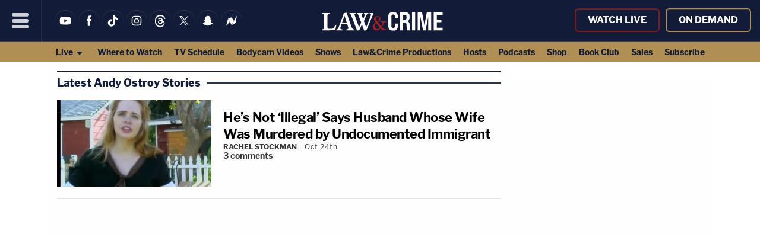

--- FILE ---
content_type: text/plain
request_url: https://rtb.openx.net/openrtbb/prebidjs
body_size: -85
content:
{"id":"8b0d5d75-922f-4b14-b250-31e1abd50d0c","nbr":0}

--- FILE ---
content_type: text/plain; charset=utf-8
request_url: https://ads.adthrive.com/http-api/cv2
body_size: 5016
content:
{"om":["00xbjwwl","07qjzu81","08tx68p2","0b0m8l4f","0ce38bfc-32ec-48f0-8db9-b9dcd26a1209","0e95kfic","0i2rwd3u","0pxso72l","0sm4lr19","1028_8564740","1029_8mwelju0","1029_av89ljxt","1029_gygwktfo","1034_5057056","11142692","11808001","11896988","11973222","12023638","12040874","12041744","12043822","124682_118","134omi3z","1453468","1606221","16_645386311","16_649392253","16_649396141","16_663280547","16_666223269","16_671938522","16_689644979","17_24344837","1a9a1801-cc64-428e-b5fd-1f5f59b32863","1ay0qg8d","1ounbbqh","1sv9nm7m","1t5itjys","1ukslvux","1wm6zgdp","1y0bi4pi","2132:43435717","2132:43435725","2132:43966037","2132:43966086","2132:44119823","2179:578610990835904858","2249:648232012","2307:00xbjwwl","2307:0h25jsn7","2307:10o53b79","2307:1wm6zgdp","2307:2rhihii2","2307:3j5hqkjz","2307:5hj3ubbq","2307:5nzbsyta","2307:5qore4tc","2307:669kwlli","2307:6izyu5qy","2307:74z5vm6r","2307:9925w9vu","2307:9ktzreyh","2307:djur9oao","2307:eumlrdc1","2307:ft3pgmz9","2307:gghbasge","2307:icajkkn0","2307:irbewc8z","2307:j2djsrml","2307:ljlopoyc","2307:m3i0vxvt","2307:m7eg8a4b","2307:o7vvag5o","2307:ov7jhq4v","2307:psrn0dap","2307:pywaefiy","2307:q7vknomh","2307:s59zelh0","2307:s889gfki","2307:taq5rze1","2307:tiqdg70p","2307:tntag9ai","2307:vktwfsm6","2307:vzcybq92","2307:wk7ounrj","2307:xgjdt26g","2307:yez00zhw","2307:z4bn4559","2307:zvfjb0vm","23786257","239111345","2409_15064_70_79639508","2409_25495_176_CR52153848","2409_25495_176_CR52153849","2409_25495_176_CR52153850","244656759","25","262594","2662_183814_7999680","2676:85480675","2715_9888_262594","28405208","28933536","28xry7ix","29402249","29414711","2cpobudo","2ffkihbg","2jjp1phz","2lzj8gvu","2m8740go","2rhihii2","2rmvg0wt","2wbktd52","2x8etfp1","2yie1xbi","32145557","3278077-18446744072673958336","3278078-18446744072673958336","32l2n30b","33591483","33604871","33616133","3490:CR52093578","3490:CR52144952","3490:CR52150741","3490:CR52153849","3490:CR52153850","34eys5wu","35776984","3658_104226_5q1j7zcu","3658_106750_c0giwiin","3658_136236_q7vknomh","3658_151643_0i2rwd3u","3658_151643_f18cad75","3658_151643_kjq0lnk5","3658_151643_spv5lpyq","3658_151643_wfqgu54f","3658_152506_irbewc8z","3658_16201_1ktgrre1","3658_179461_ppn03peq","3658_18008_taq5rze1","3658_212661_h7sy9be8","3658_245791_9ktzreyh","3658_582283_eumlrdc1","3658_582283_np9yfx64","3658_587271_8ejyu69m","3658_629563_kgt9k7e1","3658_78719_7tj6ix89","3658_78719_z4bn4559","3658_87799_gghbasge","366709669","3858:8609629","38681115","3LMBEkP-wis","3_16_687690734","3f356917-fa1b-47a0-b667-65c2c5f66b5f","3g2r056j","3gj4luo7","3j5hqkjz","3oe9gaie","3pc5hwgq","40544992","409_189404","409_189408","409_192546","409_216406","409_216496","409_216506","409_226322","42231835","425nx5ho","43966086","4430768","44629254","47141847","47191413","47431695","4771_74438_1610258814","47745534","48514611","4a6wluyf","4aqwokyz","4c04rlp5","4ef87421-5143-4740-be31-f2298f3698eb","4fk9nxse","4nw7om9i","4x1qydwk","510762","511156","514819301","515113","523_354_1369725778-1780033044","523_354_bn10835","523_354_bn10839","52626586","5316_139700_67a43400-94f1-4c61-b9dc-a055b94f9f79","5316_139700_ab700727-ce8b-44e0-9b21-dd02624df113","534295","53832710","53832733","53v6aquw","54639987","54779847","5510:5hj3ubbq","5510:ky1luiq8","5510:pwxk05sq","5510:taq5rze1","5510:tf6qlc13","5510:wd5pmeye","5510:wuhkruka","55221385","5532:648467977","55354666","55636662","55693391","55693405","55693413","55693417","55712989","55736227","557_409_213954","557_409_223589","558_93_1oijt5lc","558_93_2x8etfp1","558_93_34eys5wu","558_93_4aqwokyz","558_93_5nzbsyta","558_93_9ktzreyh","558_93_d1dmoqcx","558_93_irbewc8z","558_93_np9yfx64","558_93_paggellx","558_93_s4s41bit","558_93_v2pqc8qz","558_93_wiz7jjcq","558_93_wq5j4s9t","558_93_wu5qr81l","55906605","55906618","55906619","55965333","56687061","56782878","56782901","5700:648470192","570653834304","57149971","57149985","58853467","597u1cnu","5dcg0yzm","5f917488-49b0-46c3-92b4-e55912e8f5be","5hj3ubbq","5jksujcn","5l03u8j0","5nzbsyta","5q1j7zcu","5qore4tc","5sfc9ja1","5w8g8652","603485497","60620649","608454273","608454291","608454304","60879473","60884243","60884327","61210719","61287761","61717693","61742136","61916211","61916223","61916225","61932920","61932925","619765138","619765960","62086724","62086730","62130679","62260463","6250_66552_T25618439","630607241","639587167","639660288","641340911","643hsokb","644304833","652132637","664206936","669kwlli","670014986","678033889","679987571","680682964","680_99480_608862818","680_99480_608862824","680_99480_608862828","680_99480_608862831","680_99480_614105094","680_99480_614105101","680_99480_614105105","680_99480_686985184","680_99480_686985199","680_99480_686985203","680_99480_686985209","680_99480_686985216","681102614","681102616","684485581","684503141","684503173","684503175","684503237","684941013","687701114","688251863210","688546887","692339035","69ik9fop","6izyu5qy","6mwqcsi8","70_79507750","70_82521654","7255_121665_catalina-73780","7255_121665_catalina-73781","73ja3cq8","750h8kd9","7618517","763wmhs0","767871645821","76_bd1bdf11-e85c-441a-8de9-5e97459ce68a","76_d4b89753-6c4e-4858-a343-e2a2f9d58288","7736472","7736477","776202972877","776376919582","778141451901","7829835","783618909317","783904383253","79096160","7950269","79515081","79528454","7955798","7960749","7964881","7969_149355_43966086","7972225","7981053","7981058","7995497","7995498","7995616","7997217","7998217","7f5ti4ml","7mc3bxe4","7tjjebcw","7ygxzblc","8002119","8003577","8003598","80068350","8007070","8016065","8018105","8027023","8027031","8029310","8029650","8029657","8031226","8031267","8035666","8036648","8036949","8046216","8046875","8047116","8047693","8048090","8048160","8048201","8051519","8051521","8051523","8055234","8055239","8056082","8056100","8056122","8056169","8056175","81783861","81783862","81783864","82521057","82521082","82522421","83442833","83443182","83447296","83556802","83556813","83556831","83813335","84296124","84296126","84296131","84577477","84577487","84578119","84578120","84578122","84578125","84578141","84578144","84578237","84578384","85445136","85445144","85445163","85445175","85445183","85445193","85445223","8564740","85806337","85807320","8ejyu69m","8f81y7cz","8fyu6f77","8g4gjuhf","8n2o2k7c","8n6mtkhh","8ocqdo33","8w4klwi4","8wugqkk0","967i06q3","9jcglatm","9ktzreyh","9lxdy59h","9pvry0tu","9zl41y5m","Banner_cat3__pkg__bat_0_mat_0_20241203_pXwuA","Banner_cat3__pkg__bat_0_mat_0_20250715_vkrjA","a0oxacu8","a2uqytjp","a566o9hb","a7kp6xv2","a7w365s6","a8ef410c-633e-4651-895f-fcd9a41b730b","aesto5ck","ag5h5euo","aodopxzf","b27da6vt","bbzp6wi8","betnaj2h","bl7cord0","btta8qg3","bze7c36l","c0giwiin","c5hosoph","c7lzhp38","c9ngmblo","catalina-73780","catalina-73781","cbg18jr6","cly0z7w9","coy3a5w5","cr-6ovjht2euatj","cr-86yx7nbz48rgv2","cr-96vv5i6wu8rm","cr-lg354l2uvergv2","d1dmoqcx","d1frhp21","d7dqlqpo","da7z30le","de48lj30","djur9oao","dtech-6729","dtech-6861","dtech-6986","dtech-6996","dwxye2sy","dxct0goq","e0iislez","eposfut5","ete6lp67","eth6t645","euk4wmgj","ezolpgke","f18cad75","f2bplcec","fjp0ceax","fmbxvfw0","ft3pgmz9","fvxt4zwo","fx0atdhu","g4kw4fir","g4o65yj3","g66go9kt","g6r615ke","g88ob0qg","gghbasge","gtupq68u","h37m1w5i","hk2nsy6j","hn5qrbif","hoxvg88g","hrgfib7u","hvgplch1","i1gs57kc","i90isgt0","ib1o62yz","icajkkn0","irbewc8z","itj14rez","iusyk92e","j2djsrml","jb75l2ds","jj00jpvf","jspb59c5","jv60mm5a","k0csqwfi","k36fm9o3","kbapdg4y","kgt9k7e1","kjq0lnk5","kk5768bd","koci3lym","ks5019go","ksh1r64r","kusnrskc","ky1luiq8","kzcdmxyj","kztqze38","l1u9g48i","la2wc7se","lacupje2","ldv3iy6n","ljlopoyc","lof0oo01","lwdw27qj","m3i0vxvt","m7eg8a4b","m8wohgy3","mi367s9x","mqqnt1hs","msuhwavi","mu569unk","mw9467v4","mwnvongn","mwt93zf0","n1k39og4","n1p4xb2p","n2bdg27r","n9d6jnnu","ne3ythst","ng6uy4w7","np9yfx64","nq5k861q","nruhvogr","o353c5bb","o7vvag5o","o92d9ha0","o9pyiqmm","on1kaa30","otosmymz","oz31jrd0","oz6963wi","p0hjn3lj","p8pu5j57","paggellx","ph19d41b","phum7sla","pm8ldadr","pqn44nv6","prq4f8da","psrn0dap","ptb9camj","puml7uxq","purncoqw","pwxk05sq","pywaefiy","qeowyajo","qizp5o8l","qmbyj6td","qqdvsvih","qqvgscdx","qui9c4cm","quo1qs6e","qwlgx26f","r2r8p5h3","r5vkorzk","r747h5eh","r762jrzq","rmccapeb","rmo1921x","rnvf9698","rq1gblms","s095vo10","s21ohgc5","s37ll62x","s4s41bit","s5gryn6u","s889gfki","scqqqqfp","shh8hb8h","smgdipm5","spv5lpyq","srn67q5c","svinlp2o","sze636fg","t0idwomg","t9y1jxrl","taq5rze1","tcnqpszr","tf6qlc13","tm7n1ja3","tntag9ai","to1ep7ao","u65i0obc","u6sfacaz","uy63tf78","uy87h4kt","v0c192vr","v2pqc8qz","v4rfqxto","ven7pu1c","vt857kwq","vxa1frox","w1378tcf","w6oq98x6","wd5pmeye","wehwxvav","wfqgu54f","wgurm8i7","wiz7jjcq","wk7ounrj","wq5j4s9t","wtobhnrw","wuhkruka","xbdkpkvu","xetrk4sf","xgwyewti","xo87875h","xqlbyyzk","xqnr4qw4","xz1z6j77","y04tcf4d","y1s8hmsl","y4sxar79","yhr3li63","yi6qlg3p","ykhufmpv","ympifqca","yqh121js","yrusgu0k","yuy4d0ct","z4bn4559","z65hue5p","zbgqs7ov","zd49ra68","zg0av54q","zgfnr75h","zhofofep","ziox91q0","zkbt73yr","ztlksnbe","zvfjb0vm","7979132","7979135"],"pmp":[],"adomains":["1md.org","a4g.com","about.bugmd.com","acelauncher.com","adameve.com","adelion.com","adp3.net","advenuedsp.com","aibidauction.com","aibidsrv.com","akusoli.com","allofmpls.org","arkeero.net","ato.mx","avazutracking.net","avid-ad-server.com","avid-adserver.com","avidadserver.com","aztracking.net","bc-sys.com","bcc-ads.com","bidderrtb.com","bidscube.com","bizzclick.com","bkserving.com","bksn.se","brightmountainads.com","bucksense.io","bugmd.com","ca.iqos.com","capitaloneshopping.com","cdn.dsptr.com","clarifion.com","cotosen.com","cs.money","cwkuki.com","dallasnews.com","dcntr-ads.com","decenterads.com","derila-ergo.com","dhgate.com","dhs.gov","digitaladsystems.com","displate.com","doyour.bid","dspbox.io","envisionx.co","ezmob.com","fmlabsonline.com","g123.jp","g2trk.com","gadmobe.com","getbugmd.com","goodtoknowthis.com","gov.il","guard.io","hero-wars.com","holts.com","howto5.io","ice.gov","imprdom.com","justanswer.com","liverrenew.com","longhornsnuff.com","lovehoney.com","lowerjointpain.com","lymphsystemsupport.com","media-servers.net","medimops.de","miniretornaveis.com","mobuppsrtb.com","motionspots.com","mygrizzly.com","myrocky.ca","national-lottery.co.uk","nbliver360.com","ndc.ajillionmax.com","niutux.com","nordicspirit.co.uk","notify.nuviad.com","notify.oxonux.com","own-imp.vrtzads.com","paperela.com","parasiterelief.com","peta.org","pfm.ninja","pixel.metanetwork.mobi","pixel.valo.ai","plannedparenthood.org","plf1.net","plt7.com","pltfrm.click","printwithwave.co","privacymodeweb.com","rangeusa.com","readywind.com","reklambids.com","ri.psdwc.com","rtb-adeclipse.io","rtb-direct.com","rtb.adx1.com","rtb.kds.media","rtb.reklambid.com","rtb.reklamdsp.com","rtb.rklmstr.com","rtbadtrading.com","rtbsbengine.com","rtbtradein.com","saba.com.mx","securevid.co","servedby.revive-adserver.net","shift.com","smrt-view.com","swissklip.com","taboola.com","tel-aviv.gov.il","temu.com","theoceanac.com","track-bid.com","trackingintegral.com","trading-rtbg.com","trkbid.com","truthfinder.com","unoadsrv.com","usconcealedcarry.com","uuidksinc.net","vabilitytech.com","vashoot.com","vegogarden.com","viewtemplates.com","votervoice.net","vuse.com","waardex.com","wapstart.ru","wdc.go2trk.com","weareplannedparenthood.org","webtradingspot.com","xapads.com","xiaflex.com","yourchamilia.com"]}

--- FILE ---
content_type: text/plain
request_url: https://rtb.openx.net/openrtbb/prebidjs
body_size: -227
content:
{"id":"df0aa2a2-b34b-454b-9f56-cb50bfae6e79","nbr":0}

--- FILE ---
content_type: text/plain
request_url: https://rtb.openx.net/openrtbb/prebidjs
body_size: -227
content:
{"id":"f2148a29-5abd-420e-b6a0-0f155de12330","nbr":0}

--- FILE ---
content_type: text/plain
request_url: https://rtb.openx.net/openrtbb/prebidjs
body_size: -227
content:
{"id":"b95f3bdb-a63e-44c7-a6cf-4422dd7f481e","nbr":0}

--- FILE ---
content_type: text/plain; charset=UTF-8
request_url: https://at.teads.tv/fpc?analytics_tag_id=PUB_17002&tfpvi=&gdpr_consent=&gdpr_status=22&gdpr_reason=220&ccpa_consent=&sv=prebid-v1
body_size: 56
content:
NDlkMjdmMzEtN2M2OS00OWI4LTg3YmQtZjdkZGQxMTk5OGViIzAtMw==